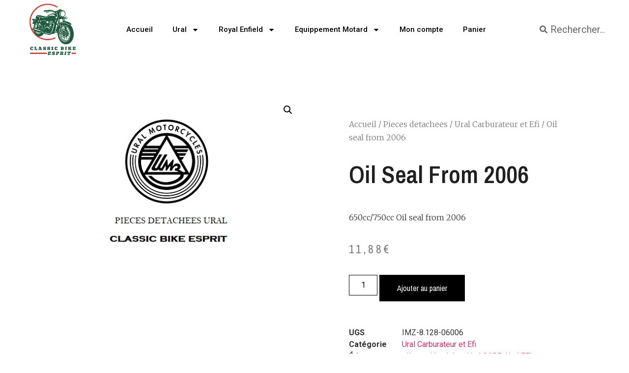

--- FILE ---
content_type: text/css
request_url: https://layer.spareparts.live//layer.css?time=1768619264796
body_size: 811
content:
#pcg-layer {
  background-color: rgba(0, 0, 0, 0.5);
  height: 100%;
  left: 0px;
  right: 0px;
  width: 0px;
  top:0px;
  margin-left: 100%;
  display: block;
  position:absolute;
  z-index:10000;
}

#pcg-layer.open {
  margin-left: 0px;
  width: 100%;
  transition: margin-left 0.45s ease-in 0.3s;
}

#pcglayercontainer
{
  position:absolute;
  left:0px;
  top:0px;
  right:0px;
  bottom:0px;
  border:0px;
}

#pcglayercontent
{
  position:absolute;
  left:0px;
  top:0px;
  width:100%;
  height:calc(100vh - 20px);
  border:none;
}

.pcg-handle {
  position: absolute;
  display: none;
  right: 0px;
  width: 44px;
  min-height: 248px;
  border-radius: 8px;
  cursor: pointer;
  z-index: 10001;
}


.pcg-handle.open {
  animation-name: container-animate;
  animation-duration: 1.2s;
  top: 50px !important;
  min-height: 50px;
  right: -50px;
}

@keyframes container-animate {

  0%   {
    min-height: 248px;
    top: 250px;
    right: 0px;
  }
  50% {
    top: 50px;

  }
  95% {
    right: 0px;
    top: 50px;
  }
  100% {
    top: 50px;
    right: -50px;
  }
}

.close_wrapper {
  background-color: transparent;
  position: relative;
  max-width: 1400px;
  margin-left: auto;
  margin-right: auto;
  height: 500px;
}

.close_tab {
  position: absolute;
  top: 50px;
  right: -900px;
  width: 900px;
  height: 50px;
  border-radius: 6px;
  box-shadow: 0 0 3px grey;
  z-index: 10005;
  display: none;
}

.open .close_tab {
  right: -840px;
  display: block;
}

.close_tab_close_button {
  width: 30px;
  height: 30px;
  background-color: white;
  border-radius: 50%;
  margin: 10px;
  text-align: center;
  padding-top: 2px;
  cursor: pointer;
  font-size: 22px;
  display: flex;
  align-items: center;
  justify-content: center;
}


.upper_tab {
  width: 44px;
  height: 168px;
  border-top-left-radius: 6px;
  border-bottom-left-radius: 6px;
  box-shadow: 0 0 3px grey;
}

.open .upper_tab {
  height: 50px;
}

#pcg-handle-text {
  width: 100%;
  height:100%;
  margin: 0 auto;
}

#tab_text {
  transform: rotate(-90deg);
  white-space: nowrap;
  font-family: 'Poppins', sans-serif;
  font-size: 22px;
  letter-spacing: 0.03em;
  font-weight: 500;
  display: flex;
  justify-content: center;
  align-items: center;
  width:100%;
  height:100%;
  pointer-events:none;
}


.lower_tab {
  width: 44px;
  height: 80px;
  border-top-left-radius: 6px;
  border-bottom-left-radius: 6px;
  box-shadow: 0 0 3px grey;
  padding-top: 8px;
}

.open .lower_tab {
  display: none;
}

.open #pcg-handle-text{
  display: none;
}


--- FILE ---
content_type: text/css
request_url: https://layer.spareparts.live/css/app.b82f22c2.css
body_size: 2959
content:
ul.drawing-list[data-v-61271a59],ul.part-list[data-v-61271a59]{list-style-type:none;word-wrap:break-word;padding:5px}.breadcrumb-item{margin-left:5px;max-height:30px;white-space:nowrap;overflow:hidden;text-overflow:ellipsis}html{overflow-y:auto!important}body{background-color:rgba(11,9,17,.23)}.v-application{font-family:Avenir,Helvetica,Arial,sans-serif;-webkit-font-smoothing:antialiased;-moz-osx-font-smoothing:grayscale;color:#2c3e50;margin:20px auto;max-height:calc(100vh - 20px)}.v-application .v-application--wrap{min-height:calc(100vh - 40px)!important}#top-toolbar{max-height:120px}@media (max-width:1050px){#top-toolbar{max-height:50px}}@media only screen and (max-width:1400px){body{background-color:rgba(0,0,0,.5)}.v-application{font-family:Avenir,Helvetica,Arial,sans-serif;-webkit-font-smoothing:antialiased;-moz-osx-font-smoothing:grayscale;color:#2c3e50;margin:20px;max-height:calc(100vh - 20px)}}.navigation-control-container{display:-webkit-box;display:-ms-flexbox;display:flex;-webkit-box-pack:center;-ms-flex-pack:center;justify-content:center;-webkit-box-align:center;-ms-flex-align:center;align-items:center}#top-toolbar .v-toolbar__content{height:100%!important;color:#212a72!important}#top-toolbar .v-toolbar__content .top-toolbar-item{color:#212a72!important;cursor:pointer;border-bottom:2px solid #e3e3e3;white-space:nowrap;height:27px;display:-webkit-box;display:-ms-flexbox;display:flex}#top-toolbar .v-toolbar__content .top-toolbar-item span{font-family:Poppins,sans-serif;font-size:16px;letter-spacing:.03em;font-weight:500}#top-toolbar .v-toolbar__content .top-toolbar-item .v-icon{color:#212a72;margin-right:0}#top-toolbar .v-toolbar__content .top-toolbar-item:hover{border-bottom-color:#212a72}#top-toolbar .v-toolbar__content input{outline:none}#top-toolbar-title{width:300px}#theDrawing{position:relative;width:100%}.container_client_logo{height:100%;max-width:300px;max-height:80px}.parts-container{overflow-y:auto;-webkit-overflow-scrolling:touch;height:100vh;background-color:transparent}.part-wrapper{margin:0 5px 0 5px;border:2px solid transparent;cursor:pointer}.part-miniature{margin:6px 5px 10px 7px;height:34px;position:relative;background-color:transparent}.part-miniature-active{width:100%;height:100%;border:2px solid transparent;text-align:center}.part-miniature-container{position:absolute;width:40px;height:34px}.part-miniature-cube{width:40px;height:26px;background-color:#fff}.part-miniature-color{background-color:#9a9a9a}.part-miniature-circle{width:6px;height:6px;border-radius:50%}.part-miniature-cube-label{width:40px;height:8px;background-color:#9a9a9a}.part-miniature-childcount{width:40px;height:26px;text-align:center}.part-miniature-childcounttext{font-family:Poppins,helvetica,sans-serif;font-size:17px;line-height:24px;letter-spacing:.03em;font-weight:600;color:#9a9a9a}.part-miniature-active:hover{cursor:pointer}.part-miniature-active:hover .part-miniature-color{background-color:#464646}.part-miniature-active:hover .part-miniature-childcounttext{color:#464646}.part-wrapper.part{width:290px}.part-wrapper.drawing{width:250px}.part-wrapper:hover{border:2px solid #212a72}.part-wrapper-image{height:140px;padding:20px;background-color:#fff;display:-webkit-box;display:-ms-flexbox;display:flex;-webkit-box-pack:center;-ms-flex-pack:center;justify-content:center}.part-wrapper-image img{height:100%}.part-wrapper-text{margin-top:1px;width:100%;height:54px;padding:10px;font-size:13px;line-height:18px}.breadcrumb,.part-wrapper-text{overflow:hidden;letter-spacing:.03em;font-weight:400}.breadcrumb{display:-webkit-box;display:-ms-flexbox;display:flex;padding:10px 20px 0;font-family:Poppins,sans-serif;font-size:12px;color:#212a72;cursor:pointer;-ms-flex-wrap:nowrap;flex-wrap:nowrap}.left-pane{overflow-y:auto;min-width:300px!important;display:none}.left-pane.open{display:block}.left-pane-collapsed{-webkit-box-flex:0!important;-ms-flex-positive:0!important;flex-grow:0!important;width:65px!important;background-color:transparent!important}.left-pane.open~.left-pane-collapsed{display:none}.left-pane_list_close{position:absolute;-ms-flex-pack:center;-ms-flex-line-pack:center;align-content:center;top:10px;right:10px}.layer_round_icon,.left-pane_list_close{border-radius:50%;display:-webkit-box;display:-ms-flexbox;display:flex;-webkit-box-pack:center;justify-content:center}.layer_round_icon{-webkit-box-align:center;-ms-flex-align:center;align-items:center;-ms-flex-pack:center;width:36px;height:36px;z-index:100;font-size:28px}.layer_round_icon.mobile{display:none}.layer_round_icon i{color:inherit!important;background-color:transparent!important}.part-list{overflow-y:auto;display:block}.part-list li{font-size:12px;padding-top:5px;padding-bottom:5px;padding-left:2px!important;padding-right:0!important;margin-left:0!important;margin-right:0!important;border-bottom:1px solid #e3e3e3!important;cursor:pointer}.part-list-table{width:100%}.part-list-table-body td{font-size:12px;padding-top:5px;padding-bottom:5px;padding-left:2px!important;padding-right:0!important;margin-left:0!important;margin-right:0!important;border-bottom:1px solid #e3e3e3!important;cursor:pointer}.part-list-table th{color:#212a72;font-size:12px;text-align:left;padding-left:2px}.part-list-image-section{border-bottom:2px solid transparent}.project-tree-title{display:-webkit-box;display:-ms-flexbox;display:flex;-webkit-box-pack:left;-ms-flex-pack:left;justify-content:left;-webkit-box-align:center;-ms-flex-align:center;align-items:center;padding-left:15px;padding-top:5px;padding-bottom:5px;border-bottom:2px solid #e8e8e8;font-family:Poppins,sans-serif;font-size:16px;letter-spacing:.03em;font-weight:500;color:#3c3c3c}.project-tree-content,.project-tree-title{background-color:#fff;cursor:pointer}.drawing-toolbar{position:absolute;left:0;width:100%;padding:10px 5px 0 5px;display:-webkit-box;display:-ms-flexbox;display:flex;background-color:transparent}.drawing-toolbar .layer_round_icon{margin-left:5px}.drawing-toolbar .icon-right{margin-left:auto}.drawing-list-item{border-bottom:1px solid #e3e3e3}.drawing-list-item SPAN{margin-top:3px}.parts-grid-wrapper{background-color:#fff;margin-top:5px;margin-left:1px;overflow-y:auto;overflow-x:auto}.breadcrumb-wrapper{max-height:30px;height:30px}.main-view-wrapper.with-left-pane{max-width:calc(100% - 300px)!important}.main-view-wrapper .main-view,.main-view-wrapper .main-view .container,.main-view-wrapper .main-view .search-view,.main-view-wrapper .main-view .search-view .container{position:relative;width:100%;height:100%}.main-view-wrapper{position:relative;overflow-y:hidden;max-width:calc(100vw - 300px);margin-left:10px}.details-root{position:relative;border-top:1px solid #d3d3d3;max-height:450px;z-index:130;overflow-y:visible}.details-root.close{bottom:-500px;height:0;-webkit-transition:bottom 1s ease-in;transition:bottom 1s ease-in}.details-root.open{bottom:0;-webkit-transition:bottom .45s ease-in;transition:bottom .45s ease-in}.details-view{position:absolute;bottom:0;width:100%}.details-content-row{border-bottom:1px solid red}.details-content{display:grid;-webkit-box-align:center;-ms-flex-align:center;align-items:center;background-color:#fff}.details-content-table{width:100%;background-color:#fff}.details-content-cell{-webkit-box-align:center;-ms-flex-align:center;align-items:center}.details-content-cell-content{margin-left:5px;display:-webkit-box;display:-ms-flexbox;display:flex}.flex-left{-webkit-box-pack:start;-ms-flex-pack:start;justify-content:flex-start}.flex-center{-webkit-box-pack:center;-ms-flex-pack:center;justify-content:center}.flex-end{-webkit-box-pack:end;-ms-flex-pack:end;justify-content:flex-end}.bottom-details-view{position:absolute;display:-webkit-box;display:-ms-flexbox;display:flex;-webkit-box-pack:left;-ms-flex-pack:left;justify-content:left;-webkit-box-align:center;-ms-flex-align:center;align-items:center;bottom:1px;width:100%;height:60px;border-top:2px solid #e3e3e3;background-color:#fff;z-index:20}.bottom-details-view-shop-container{max-width:42px;max-height:42px;background-color:#2dafe6;border-radius:50%}.bottom-details-view-shop-container,.bottom-details-view-shop-container-custom{margin-left:10px;margin-top:4px;padding:4px;position:relative}.bottom-details-view-shop-container-custom img{max-height:40px;max-width:40px;-o-object-fit:contain;object-fit:contain}.bottom-details-view-shop-container-custom:hover{cursor:pointer}.bottom-details-view-script-executed{position:absolute;left:18px;top:0;width:24px}.hotspotCheckmark{pointer-events:none;preserveAspectRatio:"xMidYMid"}.bottom-details-view-text{font-family:Poppins,sans-serif;font-size:16px;letter-spacing:.03em;font-weight:400;margin-right:20px;margin-left:30px;color:#adadad}.top-bar{position:absolute;width:100%;top:-33px}.top-bar,.top-bar-handle{display:-webkit-box;display:-ms-flexbox;display:flex;-webkit-box-pack:center;-ms-flex-pack:center;justify-content:center}.top-bar-handle{position:relative;cursor:pointer;border-top-left-radius:6px;border-top-right-radius:6px;-webkit-box-shadow:0 0 3px grey;box-shadow:0 0 3px grey;border-bottom:0;height:33px;width:76px;background-color:#fff;text-align:center;padding-top:8px;z-index:40}.top-bar-handle-icon{border-radius:20px;background-color:#fff;width:24px}.top-bar-spacer{position:relative;width:100%;height:8px;z-index:50}.pcg_hotspot{fill-opacity:.4;fill:none;stroke:#00f;stroke-width:1px;pointer-events:all;cursor:pointer}.pcg_hotspot:hover{fill:red!important}.pcg_hotspot_highlight{fill:#ff0}.red-border{border:1px solid red}.lpa-0{padding:0!important}.lml-0{margin-left:0!important}.lml-1{margin-left:5px!important}.lml-2{margin-left:10px!important}.lpl-1{padding-left:5px!important}.lpl-2{padding-left:10px!important}.lmr-1{margin-right:5px!important}.lmr-2{margin-right:10px!important}.lpr-1{padding-right:5px!important}.lpr-2{padding-right:10px!important}.lpt-0{padding-top:0!important}.lpt-1{padding-top:5px!important}.lpt-2{padding-top:10px!important}.lmt-0{margin-top:0!important}.lmt-1{margin-top:5px!important}.lmt-2{margin-top:10px!important}.lpb-1{padding-bottom:5px!important}.lpb-2{padding-bottom:10px!important}.lmb-1{margin-bottom:5px!important}.lmb-2{margin-bottom:10px!important}.button-iconfontcolor{background-color:#e3e3e3!important}.button-iconfontcolor:hover{color:#fff!important}.button-iconbackcolor{background-color:#e3e3e3!important}.button-iconbackcolor:hover{background-color:#212a72!important}.show-subdrawings{width:24px;height:24px}@media only screen and (max-width:1050px){.v-application{margin:0!important;max-height:100vh}.v-application .v-application--wrap{min-height:100vh!important}.v-application .ml-5.left-pane{margin:0!important}.left-pane{z-index:9999;position:fixed;height:calc(100vh - 222px);max-height:100vh;width:100vw;background:#fff}.content-wrapper{height:calc(100vh - 160px)       /* !important; */}.main-view-wrapper{margin-left:0;height:calc(100vh - 160px);max-width:100%}#theDrawing{position:relative;width:100%}#top-toolbar-title,.left-pane-collapsed{display:none}.layer_round_icon.mobile{display:-webkit-box!important;display:-ms-flexbox!important;display:flex!important}}.close_tab{position:fixed;top:50px;right:0;width:60px;height:50px;border-radius:6px 0 0 6px;-webkit-box-shadow:0 0 3px grey;box-shadow:0 0 3px grey;z-index:10005;display:none}.close_tab_close_button{width:30px;height:30px;background-color:#fff;border-radius:50%;margin:10px;text-align:center;padding-top:2px;cursor:pointer;font-size:22px;display:-webkit-box;display:-ms-flexbox;display:flex;-webkit-box-align:center;-ms-flex-align:center;align-items:center;-webkit-box-pack:center;-ms-flex-pack:center;justify-content:center}.searchresultsheader{color:#212a72!important}.revision{background-color:#eee;color:#aaa;padding-right:10px;padding-left:10px}.v-menu__content{z-index:999!important}.nowrap{white-space:nowrap}#detailsHeaderTable td{background-color:#dedede;color:#212a72;text-align:left;padding-left:2px}.part-list-table th{background-color:#dedede}.details-header-row td,.part-list-table th{position:sticky!important;top:0!important}.details-table-row{cursor:pointer}.hyperlink{text-decoration:underline;color:#1976d2}.hyperlink:hover{cursor:pointer}h1[data-v-5369ba4a],h2[data-v-5369ba4a]{font-weight:400}.fade-enter-active[data-v-38d8f19f],.fade-leave-active[data-v-38d8f19f]{-webkit-transition:all .2s;transition:all .2s;-webkit-transition-timing-function:linear;transition-timing-function:linear}.fade-enter[data-v-38d8f19f]{-webkit-transform:translateY(-260px);transform:translateY(-260px);opacity:0}.fade-leave-to[data-v-38d8f19f]{-webkit-transform:translateY(260px);transform:translateY(260px);opacity:0}.details-enter-active[data-v-38d8f19f]{-webkit-transition:all .6s;transition:all .6s;-webkit-transition-timing-function:linear;transition-timing-function:linear}.details-enter[data-v-38d8f19f]{-webkit-transform:translateY(180px);transform:translateY(180px);opacity:0}.details-leave-to[data-v-38d8f19f]{-webkit-transform:translateY(-180px);transform:translateY(-180px);opacity:1%}

--- FILE ---
content_type: text/javascript
request_url: https://layer.spareparts.live/layer.js
body_size: 4818
content:
/*jshint esversion: 8 */
var layerBase = 'https://layer.spareparts.live/';
var host;
var protocol;
var token;
var single;
var filter;
var port = '';
var noGrip;
var lateGrip;
var useGrip;
var openedOnce = false;
var openTop;
var lang;
var emptyorderbasket = true;
var emptyquotebasket = true;
var layerLoadedEvent = new Event('layerLoaded');
var layerClosedEvent = new Event('layerClosed');

var layerId = 'pcg-layer';

window.onload = function () {
  initializeLayer();
};

window.onmessage = function (event) {
    if (event.data === 'pcgcloselayer' || event.data === 'close_please')
      closeLayer();
    else if (event.data === 'layerLoaded')
      window.dispatchEvent(layerLoadedEvent);
    else if (event.data === 'pcgopenlayer')
      openLayer();
    else {
    	if(event.data.task != null) {
       		let task = event.data.task;
            if(task == "openLayer")
                openLayer();
           	else if(task == "closeLayer")
                closeLayer();
           	else if(task == "destroyLayer")
                destroyLayer();
            else if(task == "switchLayer")
                switchLayer(event.data.token, event.data.filter);
            else if(task == "openLayerByDrawingId")
                openLayerByDrawingId(event.data.id);
            else if(task == "openLayerByReleaseId")
                openLayerByReleaseId(event.data.id, event.data.strict);
            else if(task == "openLayerRoot")
                openLayerRoot();
            else if(task == "openLayerByDrawingName")
                openLayerByDrawingName(event.data.name, event.data.fuzzy, event.data.casesens);
            else if(task == "openLayerByReleaseName")
                openLayerByReleaseName(event.data.name, event.data.fuzzy, event.data.casesens, event.data.strict);
            else if(task == "openLayerByMetaData")
                openLayerByMetaData(event.data.metafilters, event.data.pageno);
            else if(task == "openLayerAndSearch")
                openLayerAndSearch(event.data.term);
        	else if(task == "resetOrderCalls")
            	resetOrderCalls();
        	else if(task == "resetQuoteCalls")
            	resetQuoteCalls();
            else if(task == "resetScope")
            	resetScope();
            else if(task == "setLayerCookie")
            	setLayerCookie(event.data.name, event.data.value);
            else if(task == "showLayerCookie")
            	showLayerCookie(event.data.name);
            else if(task == "getLayerCookie")
            	getLayerCookie(event.data.name);
            else if(task == "deleteLayerCookie")
            	deleteLayerCookie(event.data.name);
            else if(task == "deleteAllLayerCookies")
            	deleteAllLayerCookies();
			else if(task == "filterLayerByMetaData")
            	filterLayerByMetaData(event.data.metadata);
			else if(task == "clearLayerMetaDataFilter")
            	clearLayerMetaDataFilter();
        }
    }
};

function initializeLayer() {
  host = window.location.hostname.trim().toLowerCase();
  protocol = window.location.protocol;
  port = window.location.port;
  let script = document.querySelector("script[src*='spareparts.live/layer']");
  if(script) {
    let urlParams = (new URL(script.getAttribute('src'))).searchParams;
    token = script.hasAttribute('data-token') ? script.getAttribute('data-token') : urlParams.get('token');
    single = script.hasAttribute('data-single') ? script.getAttribute('data-single') : urlParams.get('single');
    filter = script.hasAttribute('data-filter') ? script.getAttribute('data-filter') : urlParams.get('filter');
    if(filter === null) filter = '';
    noGrip = script.hasAttribute('data-nohandle') ?  script.getAttribute('data-nohandle') == "true" : (urlParams.get('nohandle') == "true");
    lateGrip = script.hasAttribute('data-latehandle') ? script.getAttribute('data-latehandle') == "true" : (urlParams.get('latehandle') == "true");
    openedOnce = (cookiesAllowed() && sessionStorage.getItem("spl_openedonce_" + host)) || false;
    useGrip = (!noGrip && !lateGrip) || (lateGrip && openedOnce);
    lang = script.hasAttribute('data-lang') ? script.getAttribute('data-lang') : urlParams.get('lang');
    initLayer(layerBase);
  }
}

function createLayerGrip() {
  let el = document.createElement('div');
  el.innerHTML = '<div id="pcg-handle" class="pcg-handle" style="display:none"><div class="upper_tab"><div id="pcg-handle-text"><span id="tab_text" class="theme-tabfontcolor theme-fontname">spare parts</span></div></div><div class="lower_tab"><svg version="1.1" xmlns="http://www.w3.org/2000/svg" xmlns:xlink="http://www.w3.org/1999/xlink" x="0px" y="0px" viewBox="0 0 44 64" style="enable-background:new 0 0 44 64;" xml:space="preserve"><g class="theme-tabiconcolor"><path d="M14.7,5.7c-2.5,2.5-2.5,6.6,0,9.1c2.4,2.4,6.2,2.5,8.7,0.4l1.6,1.6c-0.2,0.5-0.1,1.2,0.3,1.6l5.3,5.3c0.6,0.6,1.5,0.6,2.1,0c0.6-0.6,0.6-1.5,0-2.1l-5.3-5.3c-0.4-0.4-1.1-0.5-1.6-0.3l-1.6-1.6c1-1.2,1.5-2.7,1.5-4.1c0-1.6-0.6-3.3-1.9-4.5C21.3,3.2,17.2,3.2,14.7,5.7z M22.2,7.3c1.6,1.6,1.6,4.3,0,6c-1.6,1.6-4.3,1.6-6,0c-0.8-0.8-1.2-1.9-1.2-3c0-1.1,0.4-2.2,1.2-3C17.9,5.6,20.6,5.6,22.2,7.3z"/><path d="M30.2,41.8H15.2l-0.5-1.7c0,0,0,0,0,0c0,0,0-0.1,0-0.1c0,0,0-0.1,0-0.1c0,0,0-0.1-0.1-0.1c0,0,0-0.1-0.1-0.1c0,0,0,0-0.1-0.1c0,0-0.1,0-0.1-0.1c0,0-0.1,0-0.1-0.1c0,0-0.1,0-0.1,0c0,0-0.1,0-0.1,0c0,0-0.1,0-0.1,0c0,0-0.1,0-0.1,0c0,0-0.1,0-0.1,0c0,0,0,0,0,0c0,0,0,0,0,0l-2.6,0c-0.6,0-1.1,0.5-1.1,1.1c0,0.6,0.5,1.1,1.1,1.1c0,0,0,0,0,0l1.8,0l0.5,1.7c0,0,0,0,0,0l2.9,9.2c0.1,0.4,0.6,0.7,1,0.7c0.1,0,0.1,0,0.2,0l12.9-2.6c0.5-0.1,0.8-0.5,0.8-1v-6.6C31.3,42.3,30.8,41.8,30.2,41.8z M29.2,45.8L26,46l-0.1-2.1h3.3V45.8z M21.3,46.4l-0.4-2.5h3.9l0.1,2.2L21.3,46.4z M25,47.1l0.1,2.3l-3.3,0.7l-0.4-2.7L25,47.1z M19.8,43.9l0.4,2.5l-3.5,0.3l-0.9-2.8H19.8z M17,47.7l3.3-0.2l0.4,2.8L18,50.9L17,47.7zM26.2,49.2l-0.1-2.1l3.1-0.2v1.8L26.2,49.2z"/><path d="M30.4,54.2H15.2c-0.4,0-0.8,0.3-0.8,0.8s0.3,0.8,0.8,0.8h15.1c0.4,0,0.8-0.3,0.8-0.8S30.8,54.2,30.4,54.2z"/><path d="M16,56.8c-0.8,0-1.5,0.7-1.5,1.5s0.7,1.5,1.5,1.5s1.5-0.7,1.5-1.5S16.8,56.8,16,56.8z"/><path d="M29.6,56.8c-0.8,0-1.5,0.7-1.5,1.5s0.7,1.5,1.5,1.5c0.8,0,1.5-0.7,1.5-1.5S30.5,56.8,29.6,56.8z"/></g><g class="theme-iconfontcolor"><polygon points="26,29.3 23,29.3 23,26.3 21,26.3 21,29.3 18,29.3 18,31.3 21,31.3 21,34.3 23,34.3 23,31.3 26,31.3 "/></g></svg></div></div>';
  return el;
}

function cookiesAllowed() {
  try {
    sessionStorage.setItem("spl_test_sessionstorage", "1357");
    sessionStorage.removeItem("spl_test_sessionstorage");
    return true;
  } catch(e) {
    return false;
  }
}

function appendStyle(url) {
    const layerCSS = document.createElement('link');
    layerCSS.setAttribute('rel', 'stylesheet');
    let t = new Date();
    url += '?time=' + t.getTime();
    layerCSS.setAttribute('href', url);
	  layerCSS.setAttribute('data-sp1layer', '');
    document.head.appendChild(layerCSS);
}

function initLayer(layerBase) {
    appendStyle(layerBase + '/layer.css');
    let pcgLayerFrame = document.createElement('div');
    pcgLayerFrame.id = layerId;
    pcgLayerFrame.innerHTML = '<div id="pcglayercontainer">' +
        '<div class="close_wrapper"><div id="close_tab" class="close_tab theme-tabbackcolor">' +
        '<div id="close_tab_close_button" class="close_tab_close_button">' +
        '<svg xmlns="http://www.w3.org/2000/svg" width="1em" height="1em" viewBox="0 1 24 24">' +
        '<path fill="currentColor" d="M19 6.41L17.59 5L12 10.59L6.41 5L5 6.41L10.59 12L5 17.59L6.41 19L12 13.41L17.59 19L19 17.59L13.41 12z"/></svg></div>' +
        '</div></div><div>' +
        '<iframe id="pcglayercontent" src="' + layerBase +
        '/' + '?token=' + token + '&cache=' + (new Date()).getTime() +
        '&protocol=' + protocol +
        '&host=' + host +
        '&imap=' + getImap() +
        '&port=' + port +
        '&drawing=-1' +
        '&filter=' + filter +
        (single !== null ? ('&single=' + single) : '') +
        '"></iframe>' +
        '<div>';
    document.body.appendChild(pcgLayerFrame);
    if (useGrip) {
        initGrip();
    }
    document.getElementById('close_tab_close_button').onclick = function () {
        closeLayer();
    };
    getTab();
}

function initGrip() {
    document.body.appendChild(createLayerGrip());
    document.getElementById('pcg-handle').onclick = function() {
        window.scrollTo(0, 0);
        if (document.getElementById(layerId).style.display === 'block') {
            closeLayer();
        } else {
            openLayer();
        }
    };
}

function switchLayer(newtoken, newfilter) {
	let script = document.querySelector("script[src*='spareparts.live']");
  	if(script) {
		script.setAttribute("data-token", newtoken);
		if(newfilter !== "")
			script.setAttribute("data-filter", newfilter);
		else {
		if(script.hasAttribute("data-filter"))
			script.removeAttribute("data-filter");
		}
		token = newtoken;
		filter = newfilter;
		destroyLayer();
		initLayer(layerBase);
    }
}

function applyFilter(newfilter) {
	let script = document.querySelector("script[src*='spareparts.live']");
	if(script) {
		if(newfilter !== "")
			script.setAttribute("data-filter", newfilter);
		else {
			if(script.hasAttribute("data-filter"))
				script.removeAttribute("data-filter");
		}
		filter = newfilter;
		destroyLayer();
		initLayer(layerBase);
	}
}

function filterLayerByMetaData(metadata) {
  taskTheLayer({cmd:"filterlayerbymetadata", metadata: metadata});
}

function clearLayerMetaDataFilter() {
  taskTheLayer({cmd:"clearlayermetadatafilter"});
}

function destroyLayer() {
	let el = document.getElementById(layerId);
	if(el) el.parentNode.removeChild(el);
	document.querySelectorAll('[data-sp1layer]').forEach(x => { x.parentNode.removeChild(x); });
	el = document.getElementById("pcg-handle");
	if(el) el.parentNode.removeChild(el);
}

function loadDrawing(id) {
    let obj = document.getElementById('pcglayercontent');
    obj.data = layerBase + '/' + '?token=' +
        token + '&cache=' + (new Date()).getTime() + '&host=' +
        host + '&drawing=' + id + '&filter=' + filter;
}

function openLayerByDrawingId(id) {
   taskTheLayer({cmd:"opendrawingid", id:id });
}

function openLayerByReleaseId(id, strict) {
  taskTheLayer({cmd:"openreleaseid", id : id, strict : strict });
}

function openLayerRoot() {
  taskTheLayer({cmd:"openreleaseid", id : -1, strict: false});
}

function openLayerByDrawingName(name, fuzzy = true, casesens = false) {
  taskTheLayer({cmd:"opendrawingname", name:name, fuzzy:fuzzy, casesens:casesens });
}

function openLayerByReleaseName(name, fuzzy = true, casesens = false, strict = false) {
  taskTheLayer({cmd:"openreleasename", name:name, fuzzy:fuzzy, casesens:casesens, strict : strict });
}

function openLayerByMetaData(metafilters, pageno = 0) {
  taskTheLayer({cmd:"openmetadata", metafilters : metafilters, pageno: pageno});
}

function openLayerAndSearch(term) {
  taskTheLayer({cmd:"search", term:term});
  setTimeout(function() {
  	openLayer();
  }, 1000);
}

function resetOrderCalls() {
  taskTheLayer({cmd:"resetordercalls"});
}

function resetQuoteCalls() {
  taskTheLayer({cmd:"resetquotecalls"});
}

function resetScope() {
  taskTheLayer({cmd:"resetscope"});
}

function setLayerCookie(name, value) {
  taskTheLayer({cmd:"setcookie", name : name, value: value});
}

function getLayerCookie(name) {
  taskTheLayer({cmd:"getcookie", name : name});
}

function deleteLayerCookie(name) {
  taskTheLayer({cmd:"deletecookie", name : name});
}

function deleteAllLayerCookies() {
  taskTheLayer({cmd:"deleteallcookies"});
}

function showLayerCookie(name) {
  taskTheLayer({cmd:"showcookie", name: name});
}

function taskTheLayer(task) {
  let iFrame = document.getElementById('pcglayercontent').contentWindow;
  let target = new URL(layerBase).hostname;
  iFrame.postMessage(JSON.stringify(task), "https://" + target);
}

async function openFullscreen(elem) {
    if (elem.requestFullscreen) {
        await elem.requestFullscreen();
    } else if (elem.mozRequestFullScreen) { /* Firefox */
        await elem.mozRequestFullScreen();
    } else if (elem.webkitRequestFullscreen) { /* Chrome, Safari and Opera */
        await elem.webkitRequestFullscreen();
    } else if (elem.msRequestFullscreen) { /* IE/Edge */
        await elem.msRequestFullscreen();
    } else {
        // eslint-disable-next-line no-console
        console.log('API requestFullscreen NOT supported ');
    }
}

async function closeFullscreen() {
    if (document.exitFullscreen) {
        await document.exitFullscreen();
    } else if (document.mozCancelFullScreen) { /* Firefox */
        await document.mozCancelFullScreen();
    } else if (document.webkitExitFullscreen) { /* Chrome, Safari and Opera */
        await document.webkitExitFullscreen();
    } else if (document.msExitFullscreen) { /* IE/Edge */
        await document.msExitFullscreen();
    } else {
        console.log('API exitFullscreen NOT supported ');
    }
}

function openLayer() {

    if (lateGrip && !openedOnce) {
        initGrip();
        useGrip = true;
        getTab();
    }
    window.scrollTo(0, 0);

    if (noGrammarlyPlugin()) {
        if (useGrip) {
            let handleElem = document.getElementById('pcg-handle');
            if (handleElem.classList.contains('open')) {
                handleElem.classList.remove('open');
            } else {
                handleElem.classList.add('open');
            }
        }
        let doc = document.documentElement;
        let layerFrame = document.getElementById(layerId);
        if(layerFrame == null) {
          destroyLayer();
          initLayer(layerBase);
          layerFrame = document.getElementById(layerId);
        }
        layerFrame.classList.add('open');
        openTop = (window.pageYOffset || doc.scrollTop) - (doc.clientTop || 0);
        window.addEventListener('scroll', noScroll);
    } else {
        alert("The Spareparts.Live layer is not compatible with the Grammarly browser add-on.\nIf you want to use the layer, please disable the Grammarly browser add-on first, and try again.");
    }
    document.getElementById('close_tab').style.display = 'block';


    openedOnce = true;
    sessionStorage.setItem("spl_openedonce_" + host, "true");
    useGrip = (!noGrip && !lateGrip) || lateGrip;

    const iframe = document.getElementById('pcglayercontent');
    // This should turn on fullscreen mode
    if (navigator.userAgent.match(/(android|iphone)/gi)) {
        openFullscreen(iframe)
            .then(() => {
                // invoke lock on orientation
                // Got Illegal operation on lock
                // if ('orientation' in screen) {
                //     const lockOrientation = screen.lockOrientation || screen.orientation.lock || ScreenOrientation.lock || screen.mozLockOrientation || screen.msLockOrientation;
                //     if (lockOrientation) {
                //         lockOrientation('portrait')
                //             .then(() => console.log('API supported, yeah!', lockOrientation))
                //             .catch((e) => console.log('Lock orientation failed !!!', e));
                //     } else {
                //         console.log('API lockOrientation NOT supported!', lockOrientation);
                //     }
                //     console.log('new orientation is ', screen.orientation);
                // } else {
                //     console.log('API orientation NOT supported ');
                // }
            })
            .catch((e) => console.log('API Full screen failed', e));
    }
    let container = iframe.parentElement;
    container.removeChild(iframe);
    container.appendChild(iframe);
}

function closeLayer() {
    if (navigator.userAgent.match(/(android|iphone)/gi)) {
        closeFullscreen(document.getElementById('pcglayercontent'))
            .catch((e) => console.log('API Full screen failed', e));
    }
    if (useGrip) {
        document.getElementById('pcg-handle').style.display = 'block';
        document.getElementById('pcg-handle').classList.remove('open');
    }
    if(emptyorderbasket)
      resetOrderCalls();
    if(emptyquotebasket)
      resetQuoteCalls();

    document.getElementById(layerId).classList.remove('open');
    document.getElementById('close_tab').style.display = 'none';
    window.removeEventListener('scroll', noScroll);
    window.dispatchEvent(layerClosedEvent);
}

function reloadLayer() {
    getTab();
    document.getElementById('pcglayercontent').src += '';
}

function noScroll() {
    window.scrollTo(0, openTop);
}

function noGrammarlyPlugin() {
    return !Array.from(document.querySelector("html").classList).some(x => x.startsWith("gr__"));
}

function getTab() {
    let xhr = new XMLHttpRequest();
    if (lang == null)
        lang = window.navigator.userLanguage || window.navigator.language;
    if (host == "*")
        xhr.open("GET", "https://api.spareparts.live/v1/getTab.php?token=" + token + "&lang=" + lang, true);
    else
        xhr.open("GET", "https://api.spareparts.live/v1/getTab.php?token=" + token + "&host=" + host + "&filter=" + filter + "&lang=" + lang, true);
    xhr.onload = function (e) {
        if (xhr.readyState === 4) {
            if (xhr.status === 200) {
                let obj = JSON.parse(xhr.responseText);
                emptyorderbasket = obj.emptyorderbasket == "true";
                emptyquotebasket = obj.emptyquotebasket == "true";
                appendStyle(obj.themecss);
                if (useGrip) {
                    let pcgHandle = document.getElementById("pcg-handle");
                    pcgHandle.title = obj.flyover;
                    document.getElementById("tab_text").innerHTML = obj.text;
                    document.getElementById("pcg-handle").style.display = "block";
                }
            }
        }
    };
    xhr.send(null);
}

function getImap() {
  return btoa(host).replace('=', '|').replace('/', '_').replace('+', '-');
}
